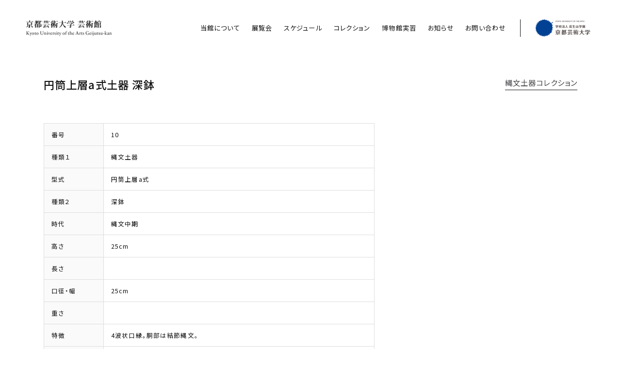

--- FILE ---
content_type: text/html; charset=UTF-8
request_url: https://kyoto-geijutsu-kan.com/item/%E5%86%86%E7%AD%92%E4%B8%8A%E5%B1%A4%EF%BD%81%E5%BC%8F%E5%9C%9F%E5%99%A8%E3%80%80%E6%B7%B1%E9%89%A2-4/
body_size: 3917
content:
<!DOCTYPE html>
<html lang="ja">
<head>
<meta charset="UTF-8">
<meta http-equiv="X-UA-Compatible" content="IE=Edge,chrome=1">
<meta name="Description" content="京都芸術大学 芸術館は、本学所蔵の4つのコレクションを軸に展示・保存・教育普及を行う博物館です。">
<meta name="Keywords" content="京都芸術大学,芸術館,美術館,博物館,京都造形大学,浮世絵,郷土人形,伏見人形,シルクロード,縄文土器,kyoto,museum,art">
<meta property="og:type" content="website">
<meta property="og:locale" content="ja_JP">
<meta property="og:description" content="京都芸術大学 芸術館は、本学所蔵の4つのコレクションを軸に展示・保存・教育普及を行う博物館です。">
<meta property="og:url" content="https://kyoto-geijutsu-kan.com/item/%E5%86%86%E7%AD%92%E4%B8%8A%E5%B1%A4%EF%BD%81%E5%BC%8F%E5%9C%9F%E5%99%A8%E3%80%80%E6%B7%B1%E9%89%A2-4/">
<meta property="og:image" content="https://kyoto-geijutsu-kan.com/images/2021/03/ogp.jpg">
<meta property="og:site_name" content="京都芸術大学 芸術館">
<meta property="og:title" content="円筒上層a式土器　深鉢 | 京都芸術大学 芸術館">
<title>円筒上層a式土器　深鉢 | 京都芸術大学 芸術館</title>
<link rel="apple-touch-icon" sizes="180x180" href="https://kyoto-geijutsu-kan.com/images/common/favicon/apple-touch-icon.png">
<link rel="icon" type="image/png" sizes="32x32" href="https://kyoto-geijutsu-kan.com/images/common/favicon/favicon-32x32.png">
<link rel="icon" type="image/png" sizes="16x16" href="https://kyoto-geijutsu-kan.com/images/common/favicon/favicon-16x16.png">
<link rel="manifest" href="https://kyoto-geijutsu-kan.com/images/common/favicon/site.webmanifest">
<link rel="mask-icon" href="https://kyoto-geijutsu-kan.com/images/common/favicon/safari-pinned-tab.svg" color="#004294">
<link rel="shortcut icon" href="https://kyoto-geijutsu-kan.com/images/common/favicon/favicon.ico">
<meta name="msapplication-TileColor" content="#ffffff">
<meta name="msapplication-config" content="https://kyoto-geijutsu-kan.com/images/common/favicon/browserconfig.xml">
<meta name="theme-color" content="#ffffff">
<link href="https://kyoto-geijutsu-kan.com/css/reset.css" rel="stylesheet" type="text/css">
<link href="https://kyoto-geijutsu-kan.com/css/common.css" rel="stylesheet" type="text/css">
<link rel="preconnect" href="https://fonts.gstatic.com">
<link href="https://fonts.googleapis.com/css2?family=Noto+Sans+JP:wght@400;500&Noto+JP:wght@400&Roboto+Condensed:wght@300;700&Roboto:wght@400;500;700&display=swap" rel="stylesheet">
<link href="https://kyoto-geijutsu-kan.com/css/item.css" rel="stylesheet" type="text/css">
<link href="https://kyoto-geijutsu-kan.com/css/jquery.swiper.css" rel="stylesheet" type="text/css">
<link href="https://kyoto-geijutsu-kan.com/css/photoswipe.css" rel="stylesheet" type="text/css">
<link href="https://kyoto-geijutsu-kan.com/css/photoswipe-default-skin.css" rel="stylesheet" type="text/css">
<link href="https://kyoto-geijutsu-kan.com/css/view_s.css?202601170350" media="screen and (min-width:480px) and (max-width:599px)" rel="stylesheet" type="text/css">
<script src="https://kyoto-geijutsu-kan.com/js/js.cookie.js" type="text/javascript" charset="utf-8"></script>
<script src="https://kyoto-geijutsu-kan.com/js/jquery-3.6.0.js" type="text/javascript" charset="utf-8"></script>
<script src="https://kyoto-geijutsu-kan.com/js/jquery-migrate-3.3.0.js" type="text/javascript" charset="utf-8"></script>
<script src="https://kyoto-geijutsu-kan.com/js/jquery-ui-1.12.1.js" type="text/javascript" charset="utf-8"></script>
<script src="https://kyoto-geijutsu-kan.com/js/jquery.easing-1.4.1.js" type="text/javascript" charset="utf-8"></script>
<script src="https://kyoto-geijutsu-kan.com/js/jquery.inview.js" type="text/javascript" charset="utf-8"></script>
<script src="https://kyoto-geijutsu-kan.com/js/jquery.swiper.js" type="text/javascript" charset="utf-8"></script>
<script src="https://kyoto-geijutsu-kan.com/js/photoswipe.js" type="text/javascript" charset="utf-8"></script>
<script src="https://kyoto-geijutsu-kan.com/js/photoswipe-ui-default.js" type="text/javascript" charset="utf-8"></script>
<script src="https://kyoto-geijutsu-kan.com/js/photoswipe-simplify.js" type="text/javascript" charset="utf-8"></script>
<script src="https://kyoto-geijutsu-kan.com/js/common.js" type="text/javascript" charset="utf-8"></script>
<noscript>
<link href="https://kyoto-geijutsu-kan.com/css/noscript.css" rel="stylesheet" type="text/css" media="all">
</noscript>
<script async src="https://www.googletagmanager.com/gtag/js?id=UA-193327547-1"></script>
<script>
  window.dataLayer = window.dataLayer || [];
  function gtag(){dataLayer.push(arguments);}
  gtag('js', new Date());

  gtag('config', 'UA-193327547-1');
</script>
<meta name='robots' content='max-image-preview:large' />
<style id='wp-img-auto-sizes-contain-inline-css' type='text/css'>
img:is([sizes=auto i],[sizes^="auto," i]){contain-intrinsic-size:3000px 1500px}
/*# sourceURL=wp-img-auto-sizes-contain-inline-css */
</style>
<style id='classic-theme-styles-inline-css' type='text/css'>
/*! This file is auto-generated */
.wp-block-button__link{color:#fff;background-color:#32373c;border-radius:9999px;box-shadow:none;text-decoration:none;padding:calc(.667em + 2px) calc(1.333em + 2px);font-size:1.125em}.wp-block-file__button{background:#32373c;color:#fff;text-decoration:none}
/*# sourceURL=/wp-includes/css/classic-themes.min.css */
</style>
</head>

<body data-ocssl='1' class="bended flex page_single">

<div id="menu_bg"></div>


<div id="header">
	
	<div class="inner clearfix">
		
		<div id="menu_switch">
			
			<p>
				<span id="switch_top" class="switch_bar"></span>
				<span id="switch_middle" class="switch_bar"></span>
				<span id="switch_bottom" class="switch_bar"></span>
			</p>
			
		</div><!--/menu_switch-->
		
		<h1 id="header_logo"><a href="https://kyoto-geijutsu-kan.com"><img src="https://kyoto-geijutsu-kan.com/images/common/kyoto-geijutsu-kan.com.png" alt="京都芸術大学 芸術館"></a></h1>
		
		<div id="menu">
			
			<div class="menu_inner clearfix">
				
				<ul id="menu_global" class="clearfix">
					<li id="menu_about"><a href="https://kyoto-geijutsu-kan.com/about/">当館について</a></li>
					<li id="menu_exhibition"><a href="https://kyoto-geijutsu-kan.com/exhibition/">展覧会</a></li>
					<li id="menu_schedule"><a href="https://kyoto-geijutsu-kan.com/schedule/">スケジュール</a></li>
					<li id="menu_item"><a href="https://kyoto-geijutsu-kan.com/collection/">コレクション</a></li>
					<li id="menu_studies"><a href="https://kyoto-geijutsu-kan.com/studies/">博物館実習</a></li>
					<li id="menu_news"><a href="https://kyoto-geijutsu-kan.com/news/">お知らせ</a></li>
					<li id="menu_contact"><a href="https://kyoto-geijutsu-kan.com/contact/">お問い合わせ</a></li>
				</ul>
				
				<p id="menu_cua"><a href="https://www.kyoto-art.ac.jp/" target="_blank"><img src="https://kyoto-geijutsu-kan.com/images/common/kyoto-art.ac.jp.png" alt="京都芸術大学"></a></p>
						
			</div><!--/menu_inner-->
			
		</div><!--/menu-->
		
	</div><!--/inner-->
	
</div><!--/header-->

<div id="waist">
		
	<div id="item_single" class="section">
		
		<div class="inner clearfix">
			
			<div class="heading">
				
				<h2 class="title">円筒上層a式土器 深鉢</h2>
				
				<h2 class="category_title"><a href="https://kyoto-geijutsu-kan.com/collection/縄文土器コレクション/">縄文土器コレクション</a></h2>
				
			</div><!--/heading-->
			
			<div class="content">
				
				<div class="main">
					
					<article class="post">
						
												
					</article>
					
					<div id="item_data">
						
						<table class="table_data compact">
							<tbody>
								<tr>
									<th>番号</th>
									<td>10</td>
								</tr>
								<tr>
									<th>種類１</th>
									<td>縄文土器</td>
								</tr>
								<tr>
									<th>型式</th>
									<td>円筒上層a式</td>
								</tr>
								<tr>
									<th>種類２</th>
									<td>深鉢</td>
								</tr>
								<tr>
									<th>時代</th>
									<td>縄文中期</td>
								</tr>
								<tr>
									<th>高さ</th>
									<td>25cm</td>
								</tr>
								<tr>
									<th>長さ</th>
									<td></td>
								</tr>
								<tr>
									<th>口径・幅</th>
									<td>25cm</td>
								</tr>
								<tr>
									<th>重さ</th>
									<td></td>
								</tr>
								<tr>
									<th>特徴</th>
									<td>4波状口縁。胴部は結節縄文。</td>
								</tr>
								<tr>
								<tr>
									<th>備考</th>
									<td></td>
								</tr>
							</tbody>
						</table>
						
					</div><!--/item_data-->
					
				</div><!--/main-->
				
				<div class="side">
					
				</div><!--/side-->
				
			</div><!--/content-->
		
			<div id="paging_single" class="clear clearfix">
				
				<ul class="clearfix webfont">
					<li id="paging_next"><a class="next" href="https://kyoto-geijutsu-kan.com/item/%e5%86%86%e7%ad%92%e4%b8%8a%e5%b1%a4%e5%bc%8f%e5%9c%9f%e5%99%a8%e3%80%80%e6%b7%b1%e9%89%a2/"></a></li>
					<li id="paging_list"><a href="https://kyoto-geijutsu-kan.com/collection/縄文土器コレクション/#collection_items">所蔵品一覧</a></li>
					<li id="paging_prev"><a class="prev" href="https://kyoto-geijutsu-kan.com/item/%e5%86%86%e7%ad%92%e4%b8%8a%e5%b1%a4%ef%bd%81%e5%bc%8f%e5%9c%9f%e5%99%a8%e3%80%80%e6%b7%b1%e9%89%a2-3/"></a></li>
				</ul>
				
			</div><!--/paging_single-->
			
		</div><!--/inner-->
		
	</div><!--/item_list-->
	
</div><!--/waist-->

<div id="footer">
	
	<div class="inner clearfix">
		
		<div id="footer_data" class="clearfix">
			
			<div id="footer_data_kua">
				
				<h3><a href="https://www.kyoto-art.ac.jp/" target="_blank"><img src="https://kyoto-geijutsu-kan.com/images/common/kyoto-art.ac.jp.png" alt="京都芸術大学"></a></h3>
				
			</div><!--/footer_data_kua-->
			
			<div id="footer_data_geijutukan">
				
				<h3>京都芸術大学 芸術館</h3>
				
				<p class="download"><a href="https://kyoto-geijutsu-kan.com/pdf/pamphlet_web.pdf" target="_blank">パンフレットの<br>ダウンロードはこちら</a></p>
				
				<ul class="clear">
					<li>〒606-8271<br>
					京都市左京区北白川瓜生山2-116<br>
					京都芸術大学 人間館ギャルリ・オーブ2階</li>
					<li>10:00〜17:00（入館は16:40まで）<br>
					展覧会期外、展覧会期中の日曜・祝日・大学休止期間・大学入試期間<br>
					入館無料</li>
				</ul>
				
				<p id="footer_data_course"><a href="https://www.facebook.com/profile.php?id=100054227210754" target="_blank">芸術館 Facebook</a></p>
				
				<p id="footer_data_privacy"><a href="https://kyoto-geijutsu-kan.com/privacy/">個人情報の取り扱いについて</a></p>
				
			</div><!--/footer_data_geijutukan-->
			
		</div><!--/footer_data-->
		
		<div id="footer_map">
			
			<p><iframe src="https://www.google.com/maps/embed?pb=!1m18!1m12!1m3!1d3266.7817386044935!2d135.79137581560752!3d35.03718977262916!2m3!1f0!2f0!3f0!3m2!1i1024!2i768!4f13.1!3m3!1m2!1s0x600109ac8d75f125%3A0xfcb4618cc3c9207c!2z5Lqs6YO96Iq46KGT5aSn5a2m!5e0!3m2!1sja!2sjp!4v1616209781455!5m2!1sja!2sjp" width="100%" height="220" style="border:0;" allowfullscreen="" loading="lazy"></iframe></p>
			
		</div><!--/footer_map-->
		
		<p id="copyright" class="clear centering">Copyright © 2021 Kyoto of The Arts Art Museum All Rights Reserved.</p>
		
	</div><!--/inner-->
	
</div><!--/footer-->

<script type="speculationrules">
{"prefetch":[{"source":"document","where":{"and":[{"href_matches":"/*"},{"not":{"href_matches":["/WP/wp-*.php","/WP/wp-admin/*","/images/*","/WP/wp-content/*","/WP/wp-content/plugins/*","/WP/wp-content/themes/geijutsukan/*","/*\\?(.+)"]}},{"not":{"selector_matches":"a[rel~=\"nofollow\"]"}},{"not":{"selector_matches":".no-prefetch, .no-prefetch a"}}]},"eagerness":"conservative"}]}
</script>

</body>
</html>

--- FILE ---
content_type: text/css
request_url: https://kyoto-geijutsu-kan.com/css/view_s.css?202601170350
body_size: 2360
content:
/* View Small */

html {
	font-size: 18px !important;
}
body {
	min-width: 480px;
	min-height: 100vh;
	font-size: 18px !important;
}

/*-----------------------------
	common
-----------------------------*/
.only_pc {
	display: none;
}
.only_mobile {
	display: block;
}
.inner {
	padding: 0 30px;
	min-width: auto;
}
.main {
	float: none;
	width: 100%;
}
.side {
	float: none;
	width: 100%;
}
.links .link {
    float: none;
    margin: 0 auto;
    width: 100%;
}
.links .link:first-of-type {
	margin-bottom: 3em;
}

/*header*/
/*
#header {
	position: absolute;
	top: 0;
	left: 0;
	width: 100%;
	font-size: 1.1em;
}
.fixed #header {
	background: #fff;
	box-shadow: 0 3px 6px rgba(0,0,0,0.2);
}
*/
#header {
	position: fixed;
	top: 0;
	left: 0;
	width: 100%;
	background: #fff;
		-o-transition: all 300ms ease-out;
		-ms-transition: all 300ms ease-out;
		-moz-transition: all 300ms ease-out;
		-webkit-transition: all 300ms ease-out;
	transition: all 300ms ease-out;
}
#header.fixed {
	box-shadow: 0 3px 6px rgba(0,0,0,0.2);
}
#header .inner {
	padding: 10px 20px;
}
/*
.fixed #header .inner {
	padding: 18px 50px;
}
.header_up #header,
.header_up #menu_switch {
	animation: UpAnime 0.8s forwards;
}
@keyframes UpAnime{
	from {
	  opacity: 1;
	  transform: translateY(0);
	}
	to {
	  opacity: 0;
	  transform: translateY(-100px);
	}
}
.header_down #header,
.header_down #menu_switch {
	animation: DownAnime 0.8s forwards;
}
@keyframes DownAnime{
	from {
		opacity: 0;
	  transform: translateY(-100px);
	}
	to {
		opacity: 1;
	  transform: translateY(0);
	}
}
#header h1#header_logo {
    float: none;
}
body.flex.sp.mobile.expanded #header {
	background: #fff;
}
*/

/*menu*/
#header h1#header_logo {
	position: relative;
	margin-left: -8px;
	z-index: 2;
}
#header #menu {
	display: none;
	position: absolute;
	left: 0;
	top: 0;
	float: none;
	width: 100%;
	text-align: center;
	padding: 5em 1em 3em 1em;
	background: #fff;
	z-index: 1
}
#menu_global {
	float: none;
}
#menu_global li {
    float: none; 
    margin-left: 0;
	margin-bottom: 1em;
	padding-bottom: 0.5em;
	font-size: 1.1em;
    line-height: 1.8em;;
}
#menu_global li.active:before {
    bottom: 0;
}
#menu_cua {
    float: none;
	padding: 0;
    margin: 46px 0 0 0;
    height: 46px;
	border-left: none;
}
#menu_switch {
	display: block;
	position: absolute;
    top: 20px;
    right: 20px;
	z-index: 20000;
}
#menu_bg {
	position: fixed;
	left: 0;
	top: 0;
	width: 100vw;
	height: 100vh;
	background: rgba(0,0,0,0.4);
	cursor: pointer;
	z-index: 1000;
}


/*waist*/
#waist {
	padding-top: calc(56px + 3em);
}
.page_home #waist  {
	padding-top: 0;
}
.page_home #cap {
	margin-top: 56px;
	margin-bottom: 5em;
}
#home_hero {
	min-height: 78vh;
	max-height: 78vh;
	height: 78vh;
}
#home_hero_slide {
	border-top: solid #FFF 20px;
	border-left: solid #FFF 20px;
	border-right: solid #FFF 20px;
}
#home_hero:before {
	left: 3px;
	top: 20px;
}


/*footer*/
#footer_data {
	float: none;
	width: 100%;
}
#footer_data_kua {
	float: none;
	width: 70%;
	margin: 0 auto 5em;
}
#footer_data_kua h3 {
	margin-top: 0;
}
#footer_data_geijutukan {
	float: none;
	padding-left: 0;
	width: 100%;
	border-left: none;
}
#footer_map {
	float: none;
	width: 100%;
}
#footer_map iframe {
	height: 330px;
}
#footer_data_geijutukan h3 {
	float: left;
	margin-right: 1.5em;
}
#footer_data_geijutukan .download {
	float: left;
	margin-top: -0.6em;
	width: 140px;
}


/*-----------------------------
	home
-----------------------------*/
/*home_hero*/
#home_hero_logo {
	display: none;
}

/* home_exhibitions */
.exhibition_special .exhibition_pane_title {
    max-width: calc(100% - 75px);
}

/*home_info*/
#home_news {
	float: none;
	width: 100%;
	margin-bottom: 6em;
}
#home_schedule {
	float: none;
	width: 100%;
}
#home_hero_poster {
	right: 44px;
}

/*home_datebase*/

#home_database_collections {
	margin-bottom: 1.5em;
}
.home_database_collection {
	width: 48%;
	margin-right: 0;
}
.home_database_collection:nth-child(odd) {
	margin-right: 4%;
}
.home_database_collection:nth-child(1),
.home_database_collection:nth-child(2) {
	margin-bottom: 4%;
}
.home_database_collection_text {
	padding: 1.5em 1.2em;
}

/*-----------------------------
	about_pages
-----------------------------*/

/*about_history*/
#about_history th {
    width: 100%;
    float: left;
}
#about_history td {
    width: 100%;
    float: left;
	padding-top: 0;
}
.download a {
	padding: 0.67em 0;
	border-radius: 9px;
}
#about_page .heading .title {
	padding-right: 0;
}
#footer_data_geijutukan .download,
#about_page .heading .download {
	float: right;
}
#footer_data_geijutukan .download,
#about_page .heading .download {
	margin-top: -0.3em;
	width: 180px;
}
#footer_data_geijutukan .download {
	margin-top: -0.6em;
}



/*-----------------------------
	exhibition_list
-----------------------------*/
.exhibition_list_upcoming_pane {
    height: auto;
}
.exhibition_list_upcoming_image {
    float: none;
    margin: 2.5em auto 0;
}
.exhibition_list_upcoming_text {
    float: none;
    width: 100%;
    height: auto;
    padding: 3em 1.5em;
    line-height: 2.5em !important;
}
.exhibition_list_past_pane {
    width: 48%;
    height: auto;
	margin-bottom: 4%;
}
.exhibition_list_past_image {
    float: none;
    margin: 1em auto 0;
}
.exhibition_list_past_text {
    float: none;
    width: 100%;
    height: auto;
    padding: 1em 1em;
}
.exhibition_list_past_pane:nth-of-type(3n - 1) {
    margin-left: 0;
    margin-right: 0;
}
.exhibition_list_past_pane:nth-of-type(odd) {
    margin-right: 4%;
}

/*-----------------------------
	collection_panes
-----------------------------*/
.collection_pane {
    float: none;
    width: 100%;
}
.collection_pane:nth-of-type(2n) {
    float: none;
}
#collection_hero,
#collection_gallery li {
	margin-bottom: 0.5em;
}
.collection_pane_text {
	padding: 1.5em 1.8em;
}
#collection_single .main {
	float: none;
	margin-bottom: 2.5em;
	padding-right: 0;
	padding-bottom: 1.5em;
	border: 0;
	border-bottom: solid 1px #DDD;
}
#collection_single .side {
	float: none;
	padding-bottom: 3.5em;
	border-bottom: solid 1px #111;
}
#collection_items_filters .nice-select {
	margin-left: 0.8em;
	font-size: 0.85em !important;
}
#collection_items_filters button {
	margin-left: 0.8em;
	font-size: 0.85em !important;
}
#table_container {
	position: relative;
	width: 100%;
	overflow-x: scroll;
}
#collection_single .wider .table_archive {
	width: 160%;
}
.table_archive.compact thead th {
	line-height: 1.6em;
}
#table_draggable {
	display: none;
	position: fixed;
	bottom: 50px;
	left: 50%;
	width: 120px;
	height: 120px;
	border: solid 1px #DDD;
		-o-box-shadow: 0px 0px  10px rgba(0,0,0,0.1);
	-ms-box-shadow: 0px 0px  10px rgba(0,0,0,0.1);
	-moz-box-shadow: 0px 0px  10px rgba(0,0,0,0.1);
	-webkit-box-shadow: 0px 0px  10px rgba(0,0,0,0.1);
box-shadow: 0px 0px 10px rgba(0,0,0,0.1);
	background: #FFF url(../images/common/icon_draggable.png) no-repeat center / 60%;
	border-radius: 50%;
	transform: translateX(-50%);
}

/* Item */

#item_data {
	margin-bottom: 2.5em;
}
#item_data .table_data tbody th {
	width: 27%;
}
#item_data .table_data tbody td {
	width: 73%;
}
.table_archive.compact tbody th,
.table_archive.compact tbody td {
	padding: 0.5em 1em 0.5em 0;
	font-size: 0.9em;
}
#item_single .heading h2.title {
	padding-top: 2.5em;
}


/*----------------------------- 
	exhibition_single
------------------------------*/
.heading .title {
    padding-right: 10%;
    line-height: 1.6em;
}
#exhibition_single .main {
	margin-bottom: 3.5em;
	padding-right: 0;
	border-right: none;
}


/** News **/

#news_single_text {
	padding: 1.8em 2.5em 1.8em 1.8em;
	background: url(../images/common/brand_v.png) no-repeat right 1em top 1.5em / 16px;
}
#news_meta {
	margin: 0 1.8em 0 1.8em;
	padding: 2em 0 2em 0;
}
#news_single .main {
	margin-bottom: 3.5em;
}


/** Studies **/

#studies_page .main {
	margin-bottom: 3.5em;
}


/* Paging */

#paging li {
	margin: 0 0.8em 1em 0.8em;
}


/* Collection DB */

/*
#collection_db {
	margin: 5em auto;
	width: 94%;
	border-radius: 6px;
}
#collection_db a {
	height: 340px;
	text-decoration: none !important;
	border: solid 1px #787878;
}
.collection_db_image {
	float: none;
	width: 100%;
	height: 170px;
}
.collection_db_text {
	float: none;
	padding: 1.5em 2em;
	width: 100%;
	height: 170px;
}
.collection_db_text h4 {
	margin-bottom: 0.35em;
	font-size: 1.3em;
}
.collection_db_text::before {
	right: 18px;
	top: 18px;
	width: 24px;
	height: 24px;
}
*/
.side #collection_db {
	margin: 2.5em auto 0 auto;
}
.side #collection_db a {
	display: inline-block;
}
#collection_db a {
	background: url(../images/common/icon_search.png) no-repeat center left 18px / 22px !important;
}
#collection_db a:hover {
	color: #004193 !important;
}